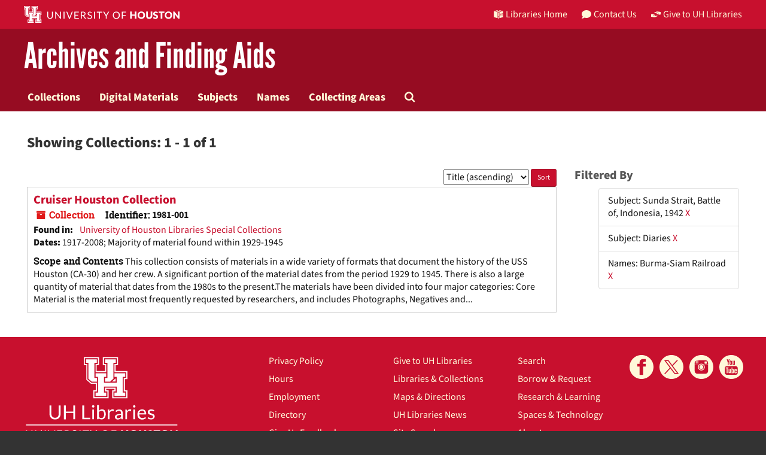

--- FILE ---
content_type: text/html;charset=utf-8
request_url: https://findingaids.lib.uh.edu/repositories/resources?q%5B%5D=%2A&op%5B%5D=&field%5B%5D=title&from_year%5B%5D=&to_year%5B%5D=&limit=resource&filter_fields%5B%5D=subjects&filter_values%5B%5D=Sunda+Strait%2C+Battle+of%2C+Indonesia%2C+1942&filter_fields%5B%5D=published_agents&filter_values%5B%5D=Burma-Siam+Railroad&filter_fields%5B%5D=subjects&filter_values%5B%5D=Diaries&sort=title_sort%20asc
body_size: 9147
content:
<!DOCTYPE html>
<html lang="en">
<head>
	<meta charset="utf-8"/>
	<meta http-equiv="X-UA-Compatible" content="IE=edge"/>
	<meta name="viewport" content="width=device-width, initial-scale=1">
	<link href="/assets/favicon-e1c954b79dd780986bded229cd441c5224f77ef4904ab64ba4f8a7393facd103.ico" rel="shortcut icon" type="image/x-icon" />
	<title>Collections | University of Houston Libraries</title>
	<meta name="csrf-param" content="authenticity_token" />
<meta name="csrf-token" content="PBlXOnluHELD68nOf9KR04O7GLVQpPLellVf2nWOD4z5MWPu57_2U8coWEi61e-xx_vLZMzHDTEQJSx7nXPJ9Q" />

		<meta name="referrer" content="origin-when-cross-origin" />

	<script>
	 var APP_PATH = '/';
	</script>

	<link rel="stylesheet" media="all" href="/assets/application-1b293111e48416854f73ba8c601daf7749d7a60452a59e30cc5c19e009c1da5b.css" />
	<script src="/assets/application-db0d89f9ce4b580a5d3075065af4aa2cef2420fd0b7c5a16d8d8a4475698bf99.js"></script>

	

			<!-- Begin plugin layout -->
			<link rel="shortcut icon" type="image/x-icon" href="/assets/favicon.ico" />
<link rel="stylesheet" media="all" href="/assets/stylesheets/uh-webfonts.css" />
<link rel="stylesheet" media="all" href="/assets/stylesheets/uh.css" />
<link rel="stylesheet" media="screen" href="https://apps.lib.uh.edu/uh-elements/libraries-branding.css" />

<!-- Global site tag (gtag.js) - Google Analytics -->
<script async src="https://www.googletagmanager.com/gtag/js?id=G-7K7MQY6DRF"></script>
<script>
  window.dataLayer = window.dataLayer || [];
  function gtag(){dataLayer.push(arguments);}
  gtag('js', new Date());

  gtag('config', 'G-7K7MQY6DRF');
</script>

			<!-- End plugin layout -->

<!-- HTML5 shim and Respond.js for IE8 support of HTML5 elements and media queries -->
<!-- WARNING: Respond.js doesn't work if you view the page via file:// -->
<!--[if lt IE 9]>
	<script src="https://oss.maxcdn.com/html5shiv/3.7.3/html5shiv.min.js"></script>
	<script src="https://oss.maxcdn.com/respond/1.4.2/respond.min.js"></script>
<![endif]-->
</head>

<body>
	<div class="skipnav">
  <a class="sr-only sr-only-focusable" href="#maincontent">Skip to main content</a>
        <a class="sr-only sr-only-focusable" href="#searchresults">Skip to search results</a>
</div>


	<div class="container-fluid no-pad">
		<header class="uh-header uh-header-secondary findaids">
  <nav class="global-nav">
    <div class="container">
      <div class="global-logo">
        <a href="https://www.uh.edu/" tabindex="2">
          <img
            src="https://apps.lib.uh.edu/uh-elements/uh-secondary.svg"
            alt="University of Houston logo"
            title="University of Houston"
            style="height: 28px"
        /></a>
      </div>

      <ul class="nav-tactical">
        <li id="home">
          <a
            href="https://libraries.uh.edu"
            role="button"
            title="UH Libraries Home"
          >
            <svg
              x="0px"
              y="0px"
              viewBox="0 0 476 432"
              aria-hidden="true"
              width="16"
              height="16"
            >
              <path
                class="st0"
                d="M215,334.1V348c15.3,3.5,30.5,3.3,46-0.1v-13.7C245.6,336.9,230.2,336.8,215,334.1z"
              ></path>
              <path
                class="st0"
                d="M215,366.4v48.8c3.2,3.2,5.8,5.9,8.4,7.6c3.3,2.1,6.8,3.5,14.3,3.2l0.2,0h0.2c11.6,0,16-4,23-10.8v-48.9
    C245.8,369.1,230.4,369.4,215,366.4z"
              ></path>
              <polygon
                class="st0"
                points="261,366.3 261,366.3 261,366.3 "
              ></polygon>
              <path
                class="st0"
                d="M7,362c44.7,0.2,106,16.8,190,44.5v-301C110,76.5,63.7,61.7,7,60.3V362z"
              ></path>
              <path
                class="st0"
                d="M178.7,6.2L178.7,6.2c-8.1,0.9-16.3,1.9-24.5,3.2C175,21.2,194,37.8,206,67c-24.9-22.5-44.2-39.5-75.8-53.5
    c-8.8,1.7-17.7,3.6-26.7,5.6c22.7,10.7,49,26.1,75.1,51.3C121.2,45,96.9,39.4,58.4,31C46.3,34.6,34,38.5,21.5,42.7
    c54.8,3.5,103.1,19.6,187.3,47.7l2,0.7l1.5,1.5c5.8,5.8,15.4,9.3,25.2,9.4C234.8,62.6,218.8,34.2,178.7,6.2z"
              ></path>
              <path
                class="st0"
                d="M279,105.5v301c84.3-27.7,143.4-42.5,190-44.2V60.3C412.3,61.7,366,76.5,279,105.5z M355.5,239.7
    c0.2,25.5-10.2,39.7-25.2,42.7c-15.2,3.1-25.9-6.9-26.2-32.1l-0.7-47.5l-7.6,1.5l-0.2-15.3l27.8-5.5l0.2,15.3l-8.3,1.6l0.6,46.6
    c0.2,15,5.6,21.9,14.3,20.2c8.8-1.8,14-10.1,13.9-25.2l-0.4-47.1l-8.3,1.6l-0.1-15.2l27.3-5.4l0.1,15.2l-7.5,1.5L355.5,239.7z
     M450.5,173.8l-7.7,1.5l-0.3,67.7l7.7-1.6l-0.1,14.8l-27.6,5.6l0-14.8l8.4-1.7l0.1-27.1l-31.3,6.3l0,27.1l8.4-1.7l0,14.9l-27.7,5.6
    l-0.1-14.9l7.7-1.6l-0.2-67.9l-7.8,1.5l-0.1-15.2l28.1-5.5l0,15.2l-8.5,1.7l0,26l31.4-6.3l0.1-26l-8.5,1.7l0-15.2l27.9-5.5
    L450.5,173.8z"
              ></path>
              <path
                class="st0"
                d="M215,115.5v200.3c15.5,3.1,30.7,3.3,46,0.1V115.5c-7.2,3.1-15.1,4.5-23,4.5S222.2,118.5,215,115.5z"
              ></path>
              <path
                class="st0"
                d="M417.6,31c-38.4,8.3-62.8,13.9-120.2,39.4c26.1-25.2,52.4-40.6,75.1-51.3c-9-2.1-17.8-4-26.7-5.6
    c-31.6,14-50.9,31-75.8,53.5c12-29.2,31-45.8,51.8-57.6c-8.2-1.2-16.4-2.3-24.5-3.2l0,0c-40,28-56.1,56.3-58.8,95.8
    c9.8-0.1,19.4-3.6,25.2-9.4l1.5-1.5l2-0.7c84.2-28.1,132.5-44.2,187.3-47.7C442,38.5,429.7,34.6,417.6,31z"
              ></path></svg
            >Libraries Home
          </a>
        </li>

        <li id="contact">
          <a
            href="https://libraries.uh.edu/contact"
            role="button"
            title="Contact Us"
          >
            <svg
              viewBox="0 0 512 512"
              aria-hidden="true"
              width="16"
              height="16"
            >
              <path
                d="M256 32C114.6 32 0 125.1 0 240c0 49.6 21.4 95 57 130.7C44.5 421.1 2.7 466 2.2 466.5c-2.2 2.3-2.8 5.7-1.5 8.7S4.8 480 8 480c66.3 0 116-31.8 140.6-51.4 32.7 12.3 69 19.4 107.4 19.4 141.4 0 256-93.1 256-208S397.4 32 256 32z"
              ></path></svg
            >Contact Us
          </a>
        </li>

        <li id="accounts">
          <a
            href="https://libraries.uh.edu/my-accounts"
            role="button"
            title="My Accounts"
          >
            <svg
              viewBox="0 0 496 512"
              aria-hidden="true"
              width="16"
              height="16"
            >
              <path
                d="M248 8C111 8 0 119 0 256s111 248 248 248 248-111 248-248S385 8 248 8zm0 96c48.6 0 88 39.4 88 88s-39.4 88-88 88-88-39.4-88-88 39.4-88 88-88zm0 344c-58.7 0-111.3-26.6-146.5-68.2 18.8-35.4 55.6-59.8 98.5-59.8 2.4 0 4.8.4 7.1 1.1 13 4.2 26.6 6.9 40.9 6.9 14.3 0 28-2.7 40.9-6.9 2.3-.7 4.7-1.1 7.1-1.1 42.9 0 79.7 24.4 98.5 59.8C359.3 421.4 306.7 448 248 448z"
              ></path></svg
            >My Accounts
          </a>
        </li>

        <li id="giving">
          <a
            href="https://libraries.uh.edu/giving"
            role="button"
            title="Give to UH Libraries"
          >
            <svg viewBox="0 0 24 24" aria-hidden="true" width="16" height="16">
              <path
                d="M19.33,12.44l0.88,0.3c0.33,0.08,0.71,0.13,1.1,0.09l0.53-0.11c0,0,0,0,0,0l0,0L24,12.26V6.05l-6.49-1.08 c-1.8-0.29-3-0.14-3.72,0.06c-0.26,0.11-0.57,0.24-0.9,0.38h0l0,0c-1.58,0.67-3.7,1.55-4.37,1.83C8.1,7.47,7.89,7.97,8.06,8.44 c0.18,0.52,0.75,0.8,1.27,0.61c0.01,0,0.01,0,0.01,0l3.14-0.94c0.37-0.1,0.72-0.2,1.03-0.28l0.2-0.05c0.76-0.2,0.99-0.24,1.83-0.07 c0.59,0.12,3.12,0.81,3.28,0.85c0.28,0.07,0.45,0.36,0.38,0.64c-0.07,0.28-0.36,0.45-0.64,0.38c-0.04-0.01-2.67-0.67-3.24-0.78 c-0.33-0.07-0.51-0.09-0.69-0.08c-0.37,0.1-0.67,0.39-0.77,0.76c-0.17,0.58,0.17,1.2,0.75,1.36c0.04,0.01,0.08,0.03,0.12,0.05 L19.33,12.44L19.33,12.44L19.33,12.44z"
              ></path>
              <path
                d="M4.67,11.56l-0.88-0.3c-0.33-0.08-0.72-0.13-1.1-0.09l-0.53,0.11l0,0l0,0L0,11.74v6.21l6.49,1.07 c1.8,0.29,3,0.14,3.72-0.06c0.26-0.11,0.57-0.24,0.9-0.38v0v0c1.58-0.67,3.7-1.55,4.37-1.83c0.42-0.23,0.63-0.73,0.47-1.2 c-0.18-0.52-0.75-0.8-1.27-0.61c-0.01,0-0.01,0-0.01,0l-3.14,0.94c-0.37,0.11-0.72,0.2-1.03,0.28l-0.2,0.05 c-0.76,0.2-0.99,0.24-1.83,0.07c-0.6-0.12-3.12-0.81-3.28-0.85C4.9,15.37,4.73,15.08,4.8,14.8c0.07-0.28,0.36-0.45,0.64-0.38 c0.04,0.01,2.67,0.67,3.24,0.78c0.33,0.07,0.51,0.09,0.69,0.08c0.37-0.1,0.67-0.39,0.77-0.76c0.17-0.58-0.17-1.2-0.75-1.36 c-0.04-0.01-0.08-0.03-0.12-0.05L4.67,11.56L4.67,11.56L4.67,11.56z"
              ></path></svg
            >Give to UH Libraries
          </a>
        </li>
      </ul>
    </div>
  </nav>

  <div class="site-name">
    <div class="container">
      <h1>
        <a title="University of Libraries Finding Aids" href="/">Archives and Finding Aids</a>
      </h1>
    </div>
  </div>
</header>
		<section id="navigation">
  <nav class="navbar navbar-default" aria-label="top-level navigation">
    <div class="container-fluid navbar-header top-bar">
      <button type="button" class="navbar-toggle collapsed" data-toggle="collapse" data-target="#collapsemenu"
              aria-expanded="false">
        <div class="navbar-toggle-hamburger">
          <span class="sr-only">Toggle navigation</span>
          <span class="icon-bar"></span>
          <span class="icon-bar"></span>
          <span class="icon-bar"></span>
        </div>
        <p class="navbar-text visible-xs-inline-block">MENU</p>
      </button>
      <div class="collapse navbar-collapse" id="collapsemenu">
        <ul class="nav nav navbar-nav">
            <li><a href="/repositories/resources">Collections</a></li>
            <li><a href="/objects?limit=digital_object">Digital Materials</a></li>
            <li><a href="/subjects">Subjects</a></li>
            <li><a href="/agents">Names</a></li>
            <li><a href="/classifications">Collecting Areas</a></li>
            <li><a href="/search?reset=true" title="Search The Archives">
                <span class="fa fa-search" aria-hidden="true"></span>
                <span class="sr-only">Search The Archives</span>
              </a>
            </li>
        </ul>
      </div>
    </div>
  </nav>
</section>

	</div>

	<section id="content" class="container-fluid">
		<a name="maincontent" id="maincontent"></a>
		
		<div class="row">
  <div class="col-sm-12">
     



  <h2>Showing Collections: 1 - 1 of 1</h2>
  </div>
</div>

<div class="row">
  <div class="col-sm-9">
    <a name="main" title="Main Content"></a>
    <div class="row"><div class="col-sm-8">
    
    </div>
    


<div class="col-sm-4 text-right sorter">
 <form class="form-horizontal" action="/repositories/resources?q[]=%2A&amp;op[]=&amp;field[]=title&amp;from_year[]=&amp;to_year[]=&amp;limit=resource" accept-charset="UTF-8" method="get"><input name="utf8" type="hidden" value="&#x2713;" />
     <input type="hidden" name="q[]" id="q_0" value="*" />
  <input type="hidden" name="op[]" id="op_0" value="" />
  <input type="hidden" name="field[]" id="field_0" value="title" />
  <input type="hidden" name="from_year[]" id="from_year_0" value="" />
  <input type="hidden" name="to_year[]" id="to_year_0" value="" />
  <input type="hidden" name="limit" id="limit" value="resource" />
  <input type="hidden" name="filter_fields[]" id="filter_fields_0" value="subjects" />
  <input type="hidden" name="filter_fields[]" id="filter_fields_1" value="published_agents" />
  <input type="hidden" name="filter_fields[]" id="filter_fields_2" value="subjects" />
  <input type="hidden" name="filter_values[]" id="filter_values_0" value="Sunda Strait, Battle of, Indonesia, 1942" />
  <input type="hidden" name="filter_values[]" id="filter_values_1" value="Burma-Siam Railroad" />
  <input type="hidden" name="filter_values[]" id="filter_values_2" value="Diaries" />
  <input type="hidden" name="action" id="action" value="index" />

   <label class="sr-only" for="sort">Sort by:</label>
   <select name="sort" id="sort"><option value="">Relevance</option>
<option selected="selected" value="title_sort asc">Title (ascending)</option>
<option value="title_sort desc">Title (descending)</option>
<option value="year_sort asc">Year (ascending)</option>
<option value="year_sort desc">Year (descending)</option></select>
   <input type="submit" name="commit" value="Sort" class="btn btn-primary btn-sm" data-disable-with="Sort" />
</form></div>


</div>
    <div class="row search-results"><div class="col-sm-12">

    <a name="searchresults" id="searchresults"></a>

         <div class="recordrow" style="clear:both" data-uri="/repositories/2/resources/316">
     

<h3>
    <a class="record-title" href="/repositories/2/resources/316">
      Cruiser Houston Collection
    </a>
</h3>


<div class="badge-and-identifier">
  <div class="record-type-badge resource">
    <i class="fa fa-archive"></i>&#160;Collection 
  </div>
    <div class="identifier">
      <span class="id-label">Identifier:</span>&#160;<span class="component">1981-001</span>
    </div>
</div>

     <div class="recordsummary" style="clear:both">

       <div class="result_context">
         <strong>Found in: </strong>
         <span class="repo_name">
           <a href="/repositories/2">University of Houston Libraries Special Collections</a>
         </span>
 
       </div>
 

      <div class="dates">

          <strong><span class="translation_missing" title="translation missing: en.dates">Dates</span>: </strong>
        1917-2008; Majority of material found within 1929-1945
      </div>

    
        <div class="abstract single_note"><strong><span class='inline-label'>Scope and Contents</span></strong>
           This collection consists of materials in a wide variety of formats that document the history of the USS Houston (CA-30) and her crew. A significant portion of the material dates from the period 1929 to 1945. There is also a large quantity of material that dates from the 1980s to the present.The materials have been divided into four major categories:
Core Material is the material most frequently requested by researchers, and includes Photographs, Negatives and...
        </div>



   </div>

   </div>

    </div></div>
    <div class="row"><div class="col-sm-9">
    
    </div></div>
  </div>
  <div class="col-sm-3">
    <a name="filter" title="Filter Results"></a>
    
<div class="filters">
    <h3>Filtered By </h3>
       <ul>
		  <li class="list-group-item"><span class="filter">Subject: Sunda Strait, Battle of, Indonesia, 1942
			  <a href="/repositories/resources?q[]=%2A&amp;op[]=&amp;field[]=title&amp;from_year[]=&amp;to_year[]=&amp;limit=resource&amp;filter_fields[]=published_agents&amp;filter_values[]=Burma-Siam+Railroad&amp;filter_fields[]=subjects&amp;filter_values[]=Diaries&amp;sort=title_sort asc"
					title="Remove this filter " class="delete_filter">X</a>
		  </li>
		  <li class="list-group-item"><span class="filter">Subject: Diaries
			  <a href="/repositories/resources?q[]=%2A&amp;op[]=&amp;field[]=title&amp;from_year[]=&amp;to_year[]=&amp;limit=resource&amp;filter_fields[]=subjects&amp;filter_values[]=Sunda+Strait%2C+Battle+of%2C+Indonesia%2C+1942&amp;filter_fields[]=published_agents&amp;filter_values[]=Burma-Siam+Railroad&amp;sort=title_sort asc"
					title="Remove this filter " class="delete_filter">X</a>
		  </li>
		  <li class="list-group-item"><span class="filter">Names: Burma-Siam Railroad
			  <a href="/repositories/resources?q[]=%2A&amp;op[]=&amp;field[]=title&amp;from_year[]=&amp;to_year[]=&amp;limit=resource&amp;filter_fields[]=subjects&amp;filter_values[]=Sunda+Strait%2C+Battle+of%2C+Indonesia%2C+1942&amp;filter_fields[]=subjects&amp;filter_values[]=Diaries&amp;sort=title_sort asc"
					title="Remove this filter " class="delete_filter">X</a>
		  </li>
 </ul>
</div>



  </div>

</div>

	</section>

	<script  type="text/javascript" >
		$(".upper-record-details .note-content").each(function(index, element){$(this).readmore(450)});
	</script>

	<footer class="uh-footer uh-footer-main">
  <nav class="site-footer">
    <div class="container">
      <div class="contact-block">
        <div class="footer-logo">
          <a
            href="https://libraries.uh.edu/"
            title="University of Houston Libraries"
            ><img
              src="https://apps.lib.uh.edu/uh-elements/UHL-primary-logo.svg"
              alt="University of Houston Libraries logo"
          /></a>
        </div>
        <!--footer-logo-->

        <div class="contact-info">
          <a
            href="https://www.google.com/maps/place/M.D.+Anderson+Library"
            title="Mailing Address"
          >
            4333 University Drive<br />
            Houston, TX 77204-2000</a
          ><br />
          <a href="tel:1-713-743-1050" title="Phone Number">(713) 743-1050</a>
        </div>
        <!--contact-info-->
      </div>
      <!--contact-block-->

      <div class="footer-links">
        <ul class="footer-links-list">
          <li>
            <a
              href="https://libraries.uh.edu/policies/privacy"
              title="Privacy Policy"
              >Privacy Policy</a
            >
          </li>
          <li>
            <a href="https://libraries.uh.edu/hours/" title="Hours">Hours</a>
          </li>
          <li>
            <a
              href="https://libraries.uh.edu/about/employment"
              title="Employment"
              >Employment</a
            >
          </li>
          <li>
            <a href="https://apps.lib.uh.edu/staff/" title="Directory"
              >Directory</a
            >
          </li>
          <li>
            <a
              href="https://libraries.uh.edu/contact/feedback"
              title="Give Us Feedback"
              >Give Us Feedback</a
            >
          </li>
          <li>
            <a href="https://libraries.uh.edu/contact" title="Contact Us"
              >Contact Us</a
            >
          </li>

          <li>
            <a
              href="https://libraries.uh.edu/giving"
              title="Give to UH Libraries"
              >Give to UH Libraries</a
            >
          </li>
          <li>
            <a
              href="https://libraries.uh.edu/locations"
              title="Libraries & Collections"
              >Libraries &amp; Collections</a
            >
          </li>
          <li>
            <a
              href="https://libraries.uh.edu/about/maps-directions/"
              title="Maps & Directions"
              >Maps &amp; Directions</a
            >
          </li>
          <li>
            <a href="https://libraries.uh.edu/news" title="Give to UH Libraries"
              >UH Libraries News</a
            >
          </li>
          <li>
            <a
              href="https://libraries.uh.edu/find/site-search"
              title="Site Search"
              >Site Search</a
            >
          </li>
          <li>
            <a href="https://libraries.uh.edu/about/site-map" title="Site Map"
              >Site Map</a
            >
          </li>

          <li>
            <a href="https://libraries.uh.edu/find" title="Search">Search</a>
          </li>
          <li>
            <a href="https://libraries.uh.edu/borrow" title="Borrow & Request"
              >Borrow &amp; Request</a
            >
          </li>
          <li>
            <a
              href="https://libraries.uh.edu/research"
              title="Research & Learning"
              >Research &amp; Learning</a
            >
          </li>
          <li>
            <a
              href="https://libraries.uh.edu/spaces-tech"
              title="Spaces & Technology"
              >Spaces &amp; Technology</a
            >
          </li>
          <li>
            <a href="https://libraries.uh.edu/about" title="About">About</a>
          </li>
          <li>
            <a href="https://findingaids.lib.uh.edu/staff/">Staff Interface</a>
          </li>
        </ul>

        <ul class="social-media-list">
          <li>
            <a href="https://www.facebook.com/uhlibraries" title="facebook">
              <svg viewBox="0 0 100 100" role="img" aria-label="facebook logo">
                <title>facebook</title>
                <path
                  d="M50 0C22.4 0 0 22.4 0 50c0 27.6 22.4 50 50 50s50-22.4 50-50C100 22.4 77.6 0 50 0zM57 36.9c3.5 0 7.2-0.1 10.7 0.1 -0.1 3.7 0 7.6-0.1 11.3 -3.5 0-7.1 0-10.6 0 0 11.7 0 23.3 0 35 -5 0-10 0-15 0 0-11.6 0-23.3 0-34.9 -3.1-0.1-6.4 0-9.6-0.1 0-3.8 0-7.6 0-11.4 3.2 0 6.4 0 9.5 0 0.1-3 0-5.7 0.2-8.1 0.2-2.4 1-4.4 2.1-6.1 2.2-3.2 5.8-5.8 10.7-6 4-0.2 8.5 0.1 12.8 0.1 0 3.8 0.1 7.7-0.1 11.4 -2.1 0.1-4.3-0.2-6.1 0 -1.9 0.2-3.3 1.3-3.9 2.7C56.7 32.5 57 34.6 57 36.9z"
                /></svg
            ></a>
          </li>

          <li>
            <a aria-label="X" href="https://x.com/UHoustonLib" rel="noopener" target="_blank" title="X">
              <svg role="img" aria-label="X logo" viewBox="0 0 100 100">
                <title>X</title>
                <path 
                  d="m50,0C22.39,0,0,22.38,0,49.99s22.39,50.01,50,50.01,50-22.38,50-49.99S77.62,0,50,0Zm12.54,78.97l-17.02-22.75-21.06,22.75h-5.41l24.05-25.98-23.9-31.95h18.42l15.67,20.95,19.41-20.95h5.41l-22.39,24.18,25.24,33.75h-18.42Z"
                />
                <polygon points="27.17 25.01 64.53 74.98 72.99 74.98 35.62 25.01 27.17 25.01" />
              </svg>
            </a>
          </li>

          <li>
            <a href="https://www.instagram.com/uhoustonlib/" title="instagram"
              ><svg
                viewBox="0 0 100 100"
                role="img"
                aria-label="instagram logo"
              >
                <title>Instagram</title>
                <path
                  d="M50.1 58.4c4.1 0 7.8-3.4 8-7.6 0.3-5.6-4.5-9.1-9.3-8.5 -3.5 0.5-6.1 2.9-6.8 6.4C40.9 54.2 45.6 58.4 50.1 58.4z"
                />
                <path
                  d="M71.3 26.6h-6.3c-0.9 0-1.6 0.7-1.6 1.6V34.5c0 0.9 0.7 1.6 1.6 1.6h6.3c0.9 0 1.6-0.7 1.6-1.6v-6.3C73 27.3 72.2 26.6 71.3 26.6z"
                />
                <path
                  d="M50 0C22.4 0 0 22.4 0 50s22.4 50 50 50 50-22.4 50-50S77.6 0 50 0zM78.1 65.2c0 3.8-0.7 6.7-2.7 9 -1.8 2-4.2 3.7-7.6 4 -5.6 0.4-11.6 0-17.6 0 -5.7 0-11.8 0.4-17.6 0 -5.7-0.4-10.1-4.6-10.5-10.5 -0.6-7.8 0.4-17 0-25.4 0-0.2 0.1-0.4 0.3-0.4 5.3 0 10.5 0 15.8 0 0.5 0.3-0.4 1-0.7 1.5 -1.1 2-1.9 5-1.6 8.3 0.5 6.6 6.1 12.3 13.2 12.8 5.2 0.4 9.4-2.1 12-5.3 2.4-2.9 4.4-8 2.6-13.4 -0.2-0.7-0.6-1.4-1-2 -0.3-0.6-0.8-1.2-0.8-1.9 5.4 0 10.7 0 16.1 0C78.2 50.1 78.1 57.6 78.1 65.2zM39 50.5c-0.1-3.6 1.6-6.5 3.3-8.2 1.7-1.7 3.8-2.8 7.1-3 6.1-0.4 11.1 3.9 11.7 9.5 0.6 6.2-3.7 11.7-9.3 12.4 -1 0.1-2.4 0.1-3.4 0C43.5 60.7 39.1 56.2 39 50.5zM78.1 40.3c-4.5 0-8.6 0-13.2 0 -1.4 0-3.1 0.3-4.4 0 -0.8-0.2-1.2-1-1.9-1.5 -2.2-1.6-5.6-3-9.8-2.7 -3.1 0.2-5.2 1.4-7.2 2.9 -0.5 0.4-1.3 1.2-1.9 1.4 -1.2 0.3-3 0-4.5 0 -4.3 0-8.5 0-13.1 0 0.2-3.3-0.4-6.5 0.1-9.3 0.6-3.3 2.6-5.6 4.6-7 0 3.9 0 11.7 0 11.7l2.2 0c0 0-0.2-9 0.1-13.1 0.3-0.3 1.1-0.2 1.4-0.5 0.3 4.2 0.3 13.6 0.3 13.6l2.2 0c0 0 0-9 0-13.5 0-0.2 0-0.4 0.1-0.4 0.5 0 0.9 0 1.4 0 0 4.6 0 13.9 0 13.9l2.3 0c0 0 0-9.3 0-13.9 9.4 0.5 21.5-0.6 30.7 0 3.6 0.2 6.6 2 8.3 4.2C78.3 29.3 78.2 34 78.1 40.3z"
                /></svg
            ></a>
          </li>

          <li>
            <a href="https://www.youtube.com/user/uhlibraries" title="youtube"
              ><svg viewBox="0 0 100 100" role="img" aria-label="youtube logo">
                <title>Youtube</title>
                <path
                  d="M38.4 55.5c0-1.2 0-2.5 0-3.8 -3.8 0-7.6 0-11.3 0 -0.1 0 0 0.1 0 0.1 0 1.2 0 2.4 0 3.6 1.3 0 2.7-0.1 3.8 0 0 6.8 0 13.7 0 20.5 1.2 0 2.5 0 3.7 0 0-6.8-0.1-13.8 0-20.6C35.9 55.5 37.1 55.5 38.4 55.5z"
                />
                <path
                  d="M44.5 69.7c0 0.6 0.1 1.3 0 1.7 -0.1 0.5-1.4 1.5-2.1 1.4 -1-0.1-0.7-2.1-0.7-3.2 0-4 0-7.8 0-11.7 -1.1 0-2.2 0-3.2 0 -0.1 0 0 0.1 0 0.1 0 3.9 0 9 0 13.3 0 1.6-0.1 3.1 0.5 3.9 1.2 1.8 4 0.3 4.9-0.6 0.2-0.2 0.4-0.5 0.7-0.6 0 0.6 0 1.3 0 1.9 1.1 0 2.2 0 3.3 0 0-6 0-12 0-18 -1.1 0-2.2 0-3.3 0C44.5 61.7 44.5 66 44.5 69.7z"
                />
                <path
                  d="M46.4 35.6c0 0.8-0.1 2.2 0.2 2.7 0.6 0.9 2.2 0.5 2.5-0.3 0.3-0.7 0.1-1.9 0.1-2.7 0-2.2 0-3.5 0-5.6 0-1 0.2-2.2-0.1-2.7 -0.3-0.6-1.1-0.7-1.6-0.6 -1.4 0.2-1.1 2-1.1 3.5C46.4 31.4 46.4 34 46.4 35.6z"
                />
                <path
                  d="M50 0C22.4 0 0 22.4 0 50c0 27.6 22.4 50 50 50s50-22.4 50-50C100 22.4 77.6 0 50 0zM55.4 32.9c0-3.3 0-6.4 0-9.2 1-0.1 2.3-0.1 3.3 0 0 2.2 0 4.5 0 6.9 0 2.4-0.2 4.9 0 7 0.2 1.2 1.1 1.1 1.9 0.5 0.3-0.2 0.8-0.6 0.9-0.9 0.1-0.4 0-1.2 0-1.7 0-3.7 0-8.1 0-11.7 1-0.1 2.3-0.1 3.3 0 0 5.9 0 11.8 0 17.7 -1 0.1-2.3 0.1-3.3 0 0-0.6 0-1.2 0-1.8 -0.8 0.9-3.4 3.2-5.2 1.7C54.9 40.1 55.4 35.5 55.4 32.9zM47.2 23.2c2.4-0.2 4 0.7 4.8 2.1 0.9 1.5 0.6 4.9 0.6 7.1 0 2.2 0.2 5.7-0.5 7.2 -1.1 2.1-4.6 3.1-6.9 1.6 -1.2-0.7-2-2.1-2.1-3.6 -0.1-1.6 0-3.5 0-5.3 0-2.7-0.3-5.4 0.5-6.9C44.2 24.3 45.4 23.4 47.2 23.2zM30.7 17.4c1.1-0.1 2.5 0 3.7 0 0.8 2.8 1.5 5.7 2.2 8.5 0.1 0.4 0.1 0.8 0.4 1.1 0.3-0.3 0.3-0.8 0.4-1.1 0.7-2.8 1.4-5.8 2.1-8.5 1.2 0 2.4 0 3.7 0 -1.1 4-2.5 8.2-3.7 12.3 -0.2 0.6-0.5 1.2-0.5 1.8 -0.1 0.8 0 1.7 0 2.5 0 2.6 0 5 0 7.5 -1.2 0-2.5 0.1-3.7 0 0-1.6 0-3.2 0-4.7 0-1.6 0.2-3.2 0-4.7 -0.1-0.6-0.4-1.2-0.5-1.8 -1.3-4.3-2.6-8.7-3.9-12.8C30.7 17.4 30.7 17.4 30.7 17.4zM77 73.9c0 4.9-3.9 8.8-8.8 8.8H31.7c-4.9 0-8.8-3.9-8.8-8.8V55c0-4.9 3.9-8.8 8.8-8.8h36.5c4.9 0 8.8 3.9 8.8 8.8V73.9z"
                />
                <path
                  d="M60.5 67.4c0-2.1 0.1-4.2 0-5.6 -0.1-1.5-0.5-2.8-1.3-3.4 -1.1-0.9-2.8-0.7-3.8 0 -0.4 0.3-0.7 0.7-1.1 0.9 0-2.5 0-5.1 0-7.6 -1.1 0-2.2 0-3.3 0 -0.1 0 0 0.1 0 0.1 0 8.1 0 16.1 0 24.2 1.1 0 2.2 0 3.3 0 0-0.4 0-0.9 0-1.3 0.9 1.1 2.9 2 4.6 1.2 0.9-0.5 1.5-1.6 1.6-2.9C60.6 71.4 60.5 69.4 60.5 67.4zM56.6 73.4c-0.8 0.5-1.7-0.2-2.2-0.7 0-2.4 0-5.5 0-8.2 0-0.9-0.2-2.1 0-2.7 0.2-0.6 1.3-1.1 2.1-0.6 1.1 0.6 0.6 4.4 0.6 6.1 0 1.1 0 2.2 0 3.4C57.1 71.7 57.2 73 56.6 73.4z"
                />
                <path
                  d="M72.7 69.4c-1.1 0-2.3 0-3.4 0 -0.1 1.3 0.3 3.2-0.5 3.8 -0.3 0.2-1 0.4-1.6 0.1 -1.4-0.6-0.5-3.9-0.8-5.7 2.1 0 4.2 0 6.3 0 -0.1-2.5 0.2-4.9-0.2-6.9 -0.5-2-2.2-3.3-4.8-3.2 -2.4 0.1-4.3 1.8-4.6 3.9 -0.3 2.1-0.1 5.3-0.1 8.1 0 3 0.3 5 2 6.2 1.4 1 4 1.1 5.7 0.1C72.4 74.8 72.8 72.6 72.7 69.4zM66.7 61.4c0.4-0.6 1.5-0.6 2.1-0.2 0.8 0.6 0.5 2.2 0.6 3.4 -1 0-2 0-2.9 0C66.4 63.4 66.2 62.1 66.7 61.4z"
                /></svg
            ></a>
          </li>
        </ul>
      </div>
      <!--footer-links-->

      <div class="clear-it"></div>
    </div>
    <!--container-->
  </nav>

  <div class="global-footer">
    <div class="container">
      <a
        href="http://www.uh.edu"
        class="copyright"
        title="University of Houston"
        >&copy;2026 University of Houston. All rights reserved.</a
      >
      <ul class="nav-required">
        <li class="nav-item-highlighted">
          <a href="https://libraries.uh.edu/contact/feedback"
            >Report a problem with this page</a
          >
        </li>
        <li>
          <a href="https://www.texas.gov/" rel="noopener" target="_blank"
            >Texas.gov</a
          >
        </li>
        <li>
          <a
            href="https://gov.texas.gov/organization/hsgd"
            rel="noopener"
            target="_blank"
            >Texas Homeland Security</a
          >
        </li>
        <li>
          <a
            href="https://www.tsl.texas.gov/trail/index.html"
            rel="noopener"
            target="_blank"
            >TRAIL</a
          >
        </li>
        <li>
          <a
            href="https://sao.fraud.texas.gov/ReportFraud/"
            rel="noopener"
            target="_blank"
            >Fraud Reporting</a
          >
        </li>
        <li>
          <a
            href="https://www.uhsystem.edu/fraud-non-compliance/"
            rel="noopener"
            target="_blank"
            >Fraud & Non-Compliance Hotline</a
          >
        </li>
        <li>
          <a
            href="https://www.sos.state.tx.us/linkpolicy.shtml"
            rel="noopener"
            target="_blank"
            >Linking Notice</a
          >
        </li>
        <li>
          <a
            href="http://uhsystem.edu/privacy-notice/"
            rel="noopener"
            target="_blank"
            >Privacy Notice</a
          >
        </li>
        <li>
          <a
            href="https://uhsystem.edu/legal-affairs/general-counsel/public-information-act/"
            rel="noopener"
            target="_blank"
            >Open Records/Public Information Act</a
          >
        </li>
        <li>
          <a href="https://apps.highered.texas.gov/resumes/"
            >Institutional Résumé</a
          >
        </li>
        <li>
          <a href="https://www.uh.edu/office-of-finance/required-reports/"
            >Required Reports</a
          >
        </li>
        <li>
          <a href="https://www.uh.edu/equal-opportunity/eir-accessibility/"
            >Electronic & Information Resources Accessibility</a
          >
        </li>
        <li>
          <a href="https://www.uh.edu/sexual-misconduct-reporting-form/"
            >Discrimination and Sexual Misconduct Reporting and Awareness</a
          >
        </li>
        <li><a href="https://www.uh.edu/policies/">University Policies</a></li>
      </ul>
    </div>
  </div>
  <!--global-footer-->
</footer>


<script defer src="https://static.cloudflareinsights.com/beacon.min.js/vcd15cbe7772f49c399c6a5babf22c1241717689176015" integrity="sha512-ZpsOmlRQV6y907TI0dKBHq9Md29nnaEIPlkf84rnaERnq6zvWvPUqr2ft8M1aS28oN72PdrCzSjY4U6VaAw1EQ==" data-cf-beacon='{"rayId":"9c7cdfe9da242780","version":"2025.9.1","serverTiming":{"name":{"cfExtPri":true,"cfEdge":true,"cfOrigin":true,"cfL4":true,"cfSpeedBrain":true,"cfCacheStatus":true}},"token":"737c2ecfcac941d78baf1e71bbed43b8","b":1}' crossorigin="anonymous"></script>
</body>
</html>
